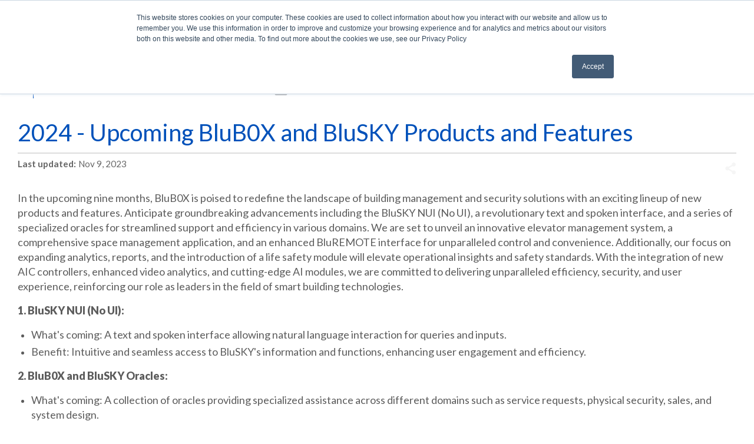

--- FILE ---
content_type: text/html; charset=utf-8
request_url: https://knowledge.blub0x.com/Product_and_Services_Roadmap/2024_-_Upcoming_BluB0X_and_BluSKY_Products_and_Features
body_size: 14940
content:
<!DOCTYPE html>
<html  lang="en">
<head prefix="og: http://ogp.me/ns# article: http://ogp.me/ns/article#">

        <meta name="viewport" content="width=device-width, initial-scale=1"/>
        <meta name="google-site-verification" content="dJLHHK2RchGmRnAFCiG_K56-s8JDuupLH0FVm9qY5gM"/>
        <meta name="generator" content="MindTouch"/>
        <meta name="robots" content="index,follow"/>
        <meta property="og:title" content="2024 - Upcoming BluB0X and BluSKY Products and Features"/>
        <meta property="og:site_name" content="BluINFO"/>
        <meta property="og:type" content="article"/>
        <meta property="og:locale" content="en_US"/>
        <meta property="og:url" content="https://knowledge.blub0x.com/Product_and_Services_Roadmap/2024_-_Upcoming_BluB0X_and_BluSKY_Products_and_Features"/>
        <meta property="og:image" content="https://a.mtstatic.com/@public/production/site_7070/1485262811-logo.png"/>
        <meta property="og:description" content="In the upcoming nine months, BluB0X is poised to redefine the landscape of building management and security solutions with an exciting lineup of new products and features. Anticipate groundbreaking &hellip;"/>
        <meta property="article:published_time" content="2023-11-09T16:58:36Z"/>
        <meta property="article:modified_time" content="2023-11-09T17:03:36Z"/>
        <meta name="twitter:card" content="summary"/>
        <meta name="twitter:title" content="2024 - Upcoming BluB0X and BluSKY Products and Features"/>
        <meta name="twitter:description" content="In the upcoming nine months, BluB0X is poised to redefine the landscape of building management and security solutions with an exciting lineup of new products and features. Anticipate groundbreaking &hellip;"/>
        <meta name="twitter:image" content="https://a.mtstatic.com/@public/production/site_7070/1485262811-logo.png"/>
        <meta name="description" content="In the upcoming nine months, BluB0X is poised to redefine the landscape of building management and security solutions with an exciting lineup of new products and features. Anticipate groundbreaking &hellip;"/>
        <link rel="canonical" href="https://knowledge.blub0x.com/Product_and_Services_Roadmap/2024_-_Upcoming_BluB0X_and_BluSKY_Products_and_Features"/>
        <link rel="search" type="application/opensearchdescription+xml" title="BluINFO Search" href="https://knowledge.blub0x.com/@api/deki/site/opensearch/description"/>
        <link rel="apple-touch-icon" href="https://a.mtstatic.com/@public/production/site_7070/1491410938-apple-touch-icon.png"/>
        <link rel="shortcut icon" href="https://a.mtstatic.com/@public/production/site_7070/1454357635-favicon.ico"/>

        <script type="application/ld+json">{"@context":"http:\/\/schema.org","@type":"WebPage","name":"2024 - Upcoming BluB0X and BluSKY Products and Features","url":"https:\/\/knowledge.blub0x.com\/Product_and_Services_Roadmap\/2024_-_Upcoming_BluB0X_and_BluSKY_Products_and_Features"}</script>
        <script type="application/ld+json">{"@context":"http:\/\/schema.org","@type":"WebPage","name":"2024 - Upcoming BluB0X and BluSKY Products and Features","url":"https:\/\/knowledge.blub0x.com\/Product_and_Services_Roadmap\/2024_-_Upcoming_BluB0X_and_BluSKY_Products_and_Features","relatedLink":["https:\/\/knowledge.blub0x.com\/Releases\/Year\/Software_Updates_2024","https:\/\/knowledge.blub0x.com\/Releases\/Year\/Software_Updates_2024\/June_2024","https:\/\/knowledge.blub0x.com\/Releases\/Year\/Software_Updates_2024\/September_and_October_2024_Summary","https:\/\/knowledge.blub0x.com\/Releases\/Year\/Software_Updates_2024\/October_2024_-_2"]}</script>
        <script type="application/ld+json">{"@context":"http:\/\/schema.org","@type":"BreadcrumbList","itemListElement":[{"@type":"ListItem","position":1,"item":{"@id":"https:\/\/knowledge.blub0x.com\/Product_and_Services_Roadmap","name":"Product and Services Roadmap"}}]}</script>

        <title>2024 - Upcoming BluB0X and BluSKY Products and Features - BluINFO</title>


    <style type="text/css">/*<![CDATA[*/
.flexcontainer {
    display: flex; 
    justify-content: center; 
    align-items: center;
    padding: 5px 10px;
}
.elm-footer-custom img { display: block; margin: auto;}
.footerlinks { display: inline-flex;}
.footerlinks li {list-style: none;}
#botbar {
    margin: 0;
    padding: 15px 10px;
    font-size: small;
    background-color: #49afe2;
    color: #fff;
    }
    
    #botbar a {
      color: #fff;
    }
.social {
  font-size: x-large;
  float: right;
  padding-right: 1em;
}
.social:before {   
 font-size: x-large !important;
 }/*]]>*/</style><style type="text/css">/*<![CDATA[*/
@media screen and (min-width: 480px) {
    #header-nav br{
        display: none;
    }
}/*]]>*/</style><style>/*<![CDATA[*/
@media print{

    .top, header.elm-header, #mt-toc-container, #mt-summary,
     footer.elm-footer, footer.elm-footer, .elm-meta-data, .elm-content-footer,
    #mt-toc-container, .no-print
    {
        display: none;
    }
 html, body {
       width: 216mm;
       margin: auto;
   }
.mt-color-0000ff{
   color: #0051ba !important;
}
    nav.elm-nav {
        display: none;
    }
    .xpandcontent{
          display: block;
    }
    .datasheet {
    font-weight: 400;
    font-size: large;
}

.datasheet h2,
.datasheet h3,
.datasheet h5 {
    margin: .3em 0;
    font-weight: 400;
    line-height: 1.1;
}

.datasheet h2 span {
    font-size: 24pt;
}

.datasheet h3 span {
    font-weight: 400;
    font-size: 20pt;
}

.datasheet span.spec-heading {
    color: #0051ba;
    font-size: 16pt;
}

.datasheet img {
    max-height: 30em;
}

.datasheet ol {
    list-style: square;
    color: #0051ba;
}

.datasheet ul {
    list-style: none;
    /* Remove list bullets */
    padding: 0;
    margin: 0;
}

.datasheet ul li {
    padding-left: 16px;
}

.datasheet hr {
    border: 1px solid #a3a6ab;
}

@media only screen and (max-width: 480px) {
    .datasheet .top {
        display: block;
    }
    .datasheet .bottom {
        display: none;
    }
}

@media only screen and (min-width: 480px) {
    .datasheet .top {
        display: none;
    }
    .datasheet .bottom {
        display: block;
    }
}
/*  SECTIONS  */

.section {
    clear: both;
    padding: 0px;
    margin: 0px;
}


/*  COLUMN SETUP  */

.col {
    display: block;
    float: left;
    margin: 1% 0 1% 1.6%;
}

.col:first-child {
    margin-left: 0;
}


/*  GROUPING  */

.group:before,
.group:after {
    content: "";
    display: table;
}

.group:after {
    clear: both;
}

.group {
    zoom: 1;
    /* For IE 6/7 */
}


/*  GRID OF TWELVE  */

.span_12_of_12 {
    width: 100%;
}

.span_11_of_12 {
    width: 91.53%;
}

.span_10_of_12 {
    width: 83.06%;
}

.span_9_of_12 {
    width: 74.6%;
}

.span_8_of_12 {
    width: 66.13%;
}

.span_7_of_12 {
    width: 57.66%;
}

.span_6_of_12 {
    width: 49.2%;
}

.span_5_of_12 {
    width: 40.73%;
}

.span_4_of_12 {
    width: 32.26%;
}

.span_3_of_12 {
    width: 23.8%;
}

.span_2_of_12 {
    width: 15.33%;
}

.span_1_of_12 {
    width: 6.866%;
}

.span_1_of_10 {
    width: 10%;
}

.span_2_of_10 {
    width: 18.5%;
}

.span_3_of_10 {
    width: 30%;
}

.span_4_of_10 {
    width: 40%;
}

.span_5_of_10 {
    width: 50%;
}

.span_6_of_10 {
    width: 60%;
}

.span_7_of_10 {
    width: 70%;
}

.span_8_of_10 {
    width: 80%;
}

.span_9_of_10 {
    width: 90%;
}

.span_10_of_10 {
    width: 100%;
}


/*  GO FULL WIDTH BELOW 480 PIXELS */

@media only screen and (max-width: 480px) {
    .col {
        margin: 1% 0 1% 0%;
    }
    .span_1_of_12,
    .span_2_of_12,
    .span_3_of_12,
    .span_4_of_12,
    .span_5_of_12,
    .span_6_of_12,
    .span_7_of_12,
    .span_8_of_12,
    .span_9_of_12,
    .span_10_of_12,
    .span_11_of_12,
    .span_12_of_12,
    .span_10_of_10,
    .span_9_of_10,
    .span_8_of_10,
    .span_7_of_10,
    .span_6_of_10,
    .span_5_of_10,
    .span_4_of_10,
    .span_3_of_10,
    .span_2_of_10,
    .span_1_of_10,
    .span_1_of_8,
    .span_2_of_8,
    .span_3_of_8,
    .span_4_of_8,
    .span_5_of_8,
    .span_6_of_8,
    .span_7_of_8,
    .span_8_of_8 {
        width: 100%;
    }
    .col-center {
        display: block;
    }
    .right-col-top {
        float: right;
    }
    .sm-hidden {
        display: none;
    }
}
.mt-color-0000cd{
    color: #0051ba !important;
}

img{
    max-height: 800px;
}
#ae-spec ol {
    counter-reset: list;
    counter-reset: list2;
    counter-reset: list3;
    margin-left: 0;
    margin-top: .6em;
    padding: 0;
    /*list-style: decimal !important; */
    list-style: none !important;
    
}
#ae-spec ol li {
    margin-left: .5em;
}
/*
#ae-spec ol li:before { 
    content: counters(item, ".") ""; 
    counter-increment: item;
    } */
#ae-spec ol ol{
    margin-left: 3.8em;
    list-style: upper-alpha !important;

}
#ae-spec ol ol li{
    padding-left: 1em;

}
#ae-spec ol ol > li:before {
    content: none;
    }
#ae-spec ol ol ol{
    margin-left: .6em;
    list-style: decimal !important;
}
#ae-spec ol ol ol > li:before {
    content: none;
    }
#ae-spec ol ol ol ol{

    list-style: lower-alpha !important;
}
#ae-spec ol ol ol ol > li:before {
    content: none;
    }
#ae-spec ol ol ol ol ol{
  counter-reset: list;
  list-style: none !important;
  margin-left: 0.8em;
  padding: 0;
}

#ae-spec ol ol ol ol ol > li:before{
  content: counter(list, decimal) " )";
  counter-increment: list;
  text-align: right;
  margin-right: -1em;
  position: relative;
  left: -2.3em;
}
#ae-spec ol ol ol ol ol:nth-child(1n+10) > li:before{
  left: -1.3em;
}
#ae-spec ol ol ol ol ol ol{
  counter-reset: list2;
  list-style: none !important;
  margin-left: 1.5em;
  padding: 0;
}
#ae-spec ol ol ol ol ol ol> li:before{
  content: counter(list2, lower-alpha) " )";
  counter-increment: list2;
  text-align: right;
  position: relative;
  left: -2.8em;
}
#ae-spec ol ol ol ol ol ol> li:nth-child(1n+10):before{
  left: -1.8em;
}
#ae-spec li{
    margin: .25em .75em;
}
#ae-spec  .xpandcrtl {
    font-size: 180%;
color: #0051ba;
}

#ae-spec  .xpandcrtl:before {
    content: "";
}
#ae-spec .no-show {
   display: block;
}
#mt-page-health-container {
   display: none;
}
.mt-section {
    margin-top: .7em;
}
}
/*]]>*/</style>

        <link media="screen" type="text/css" rel="stylesheet" href="https://a.mtstatic.com/@cache/layout/anonymous.css?_=d5980aa8611ae94f7f73b5440bc5cfc7_a25vd2xlZGdlLmJsdWIweC5jb20=:site_7070" id="mt-screen-css" />

    
        <link media="print" type="text/css" rel="stylesheet" href="https://a.mtstatic.com/@cache/layout/print.css?_=3946e97a5af7388ac6408d872fca414b:site_7070" id="mt-print-css" />


    <script type="application/json" nonce="7b1ce8c89ce7bebfafec0b700616f48fe1b0bc3831279338af55f44a69cd01b2" id="mt-localizations-draft">
{"Draft.JS.alert.cancel.button":"OK","Draft.JS.alert.cancel.message":"You can not cancel a draft when the live page is unpublished.","Draft.JS.alert.cancel.title":"This draft cannot be canceled","Draft.JS.alert.publish.button":"OK","Draft.JS.alert.publish.message":"You can not publish a draft of a page with an unpublished parent","Draft.JS.alert.publish.title":"This draft cannot be published","Draft.JS.alert.unpublish.button":"OK","Draft.JS.alert.unpublish.message":"You can not unpublish a page when published subpages are present.","Draft.JS.alert.unpublish.title":"This page cannot be unpublished","Draft.JS.success.cancel":"The draft was successfully deleted.","Draft.JS.success.schedule.publish":"Publication schedule successfully created.","Draft.JS.success.publish":"The draft was successfully published.","Draft.JS.success.unpublish":"The page was successfully unpublished.","Draft.JS.success.unpublish.inherits-schedule\n        Draft.JS.success.unpublish.scheduled-to-publish":"[MISSING: draft.js.success.unpublish.inherits-schedule\n        draft.js.success.unpublish.scheduled-to-publish]","Draft.JS.success.update.schedule.publish":"Publication schedule successfully updated.","Draft.JS.success.update.schedule.unpublish":"[MISSING: draft.js.success.update.schedule.unpublish]","Draft.JS.success.delete.schedule\n        Draft.JS.success.delete.schedule.with.subpages\n        Draft.error.cancel":"[MISSING: draft.js.success.delete.schedule\n        draft.js.success.delete.schedule.with.subpages\n        draft.error.cancel]","Draft.error.publish":"There was an error publishing the draft.","Draft.error.unpublish":"There was an error unpublishing the page.","Draft.message.at":"at","Dialog.ConfirmSave.StrictIdf.title":"Oops!","Dialog.ConfirmSave.StrictIdf.error.missing-template-reference":"This article type requires a template reference widget. Not having one may negatively impact your site and SEO. Please contact CXone Expert support.","Dialog.ConfirmSave.StrictIdf.label.continue":"Proceed anyway","Dialog.ConfirmSave.StrictIdf.label.cancel":"Cancel","Dialog.ConfirmSave.StrictIdf.label.missing-template-reference-help-link":"Learn more about required references","Dialog.ConfirmSave.StrictIdf.error.invalid-idf":"This type of article should not exist at the requested location in the site hierarchy. Proceeding with the requested move may negatively impact site navigation and SEO.","Dialog.ConfirmSave.StrictIdf.label.invalid-idf-help-link":"Learn more about IDF structure","Dialog.EditDraft.page-title":"Create draft","Dialog.Scheduler.Common.label.am":"{0} AM","Dialog.Scheduler.Common.label.pm":"{0} PM","Dialog.Scheduler.Publish.alert-create-draft":"Create","Dialog.Scheduler.Publish.alert-existing-publication-scheduled":"This location has an existing publication schedule applied.  The new page will inherit this new schedule.","Dialog.Scheduler.Publish.alert-modify-message":"This draft is scheduled to be published {0} at {1}. A schedule cannot be modified or deleted less than 15 minutes from its start time.","Dialog.Scheduler.Publish.alert-modify-title":"This schedule cannot be modified","Dialog.Scheduler.Publish.button-close":"Close","Dialog.Scheduler.Publish.button-save":"Save publish schedule","Dialog.Scheduler.Publish.button-go-to-parent":"Go to parent","Dialog.Scheduler.Publish.do-not-have-permission-message":"This page will be published {0} with another page scheduled by {1}. You do not have permission to view this page. Please see {1} to resolve scheduling conflicts.","Dialog.Scheduler.Publish.go-to-parent-message":"This draft will be published {0}, scheduled by {1}. A schedule can only be modified where it was created.","Dialog.Scheduler.Publish.label.f1-link":"Learn about scheduled publishing","Dialog.Scheduler.Publish.page-title":"Publish","Dialog.Scheduler.Unpublish.button-save":"Save unpublish schedule","Dialog.Scheduler.Unpublish.alert-modify-message":"This page is scheduled to be unpublished {0} at {1}. A schedule cannot be modified or deleted less than 15 minutes from its start time.","Dialog.Scheduler.Unpublish.do-not-have-permission-message":"This page will be unpublished {0} with another page scheduled by {1}. You do not have permission to view this page. Please see {1} to resolve scheduling conflicts.","Dialog.Scheduler.Unpublish.go-to-parent-message":"This page will be unpublished {0}, scheduled by {1}. A schedule can only be modified where it was created.","Dialog.Scheduler.Unpublish.page-title":"Unpublish","Page.Dashboard.page-title":"Dashboard"}    </script>    <script type="application/json" nonce="7b1ce8c89ce7bebfafec0b700616f48fe1b0bc3831279338af55f44a69cd01b2" id="mt-localizations-editor">
{"Article.Attach.file.upload.toobig":"The file \"{1}\" is too large.  The maximum allowed file size is {0}.","Article.Attach.file.upload.notAllowed":"The selected file can not be uploaded because you do not have permission to upload files of that type.","Article.Attach.file.upload.fileExtension":"You picked a file with an unsupported extension.  Please try again with a valid file.","Article.Common.page-is-restricted-login":"You do not have permission to view this page - please try signing in.","Article.Common.page-save-conflict":"You may have overwritten a concurrent editor's changes. Use this page's <a title=\"Revision History\" target=\"_blank\" href=\"{0}\" >Revision History<\/a> to review.","Article.Error.page-couldnt-be-loaded":"The requested page's contents could not be loaded.","Article.Error.page-save-conflict":"A page already exists at {0}. Navigate to the existing page and edit the page if you wish to modify its contents.","Article.Error.page-save-forbidden":"Your session has expired or you do not have permission to edit this page.","Article.Error.page-title-required":"A page title is required.","Article.edit.summary":"Edit summary","Article.edit.summary-reason":"Why are you making this edit?","Article.edit.enter-reason":"Enter reason (viewable in Site History Report)","Component.YoutubeSearch.error.key-invalid":"Your YouTube API Key was improperly configured. Please review the article at the","Component.YoutubeSearch.error.key-missing":"Your CXone Expert deployment needs to update your YouTube API Key. Details on how to update can be found at the","Component.YoutubeSearch.error.search-failed":"Search failed","Component.YoutubeSearch.info.not-found":"No videos found","Component.YoutubeSearch.label.video-url":"Video URL","Component.YoutubeSearch.placeholder.query":"Video URL or YouTube search query","Dialog.ConfirmCancel.button.continue-editing":"Continue editing","Dialog.ConfirmCancel.button.discard-changes":"Discard changes","Dialog.ConfirmCancel.message.changes-not-saved":"Your changes have not been saved to MindTouch.","Dialog.ConfirmCancel.title":"Discard changes?","Dialog.ConfirmDeleteRedirects.label.delete-redirects-help-link":"Learn more about deleting redirects","Dialog.ConfirmSave.error.redirect":"A redirect exists at this location and will be deleted if you continue. This may negatively impact your site and SEO. Please contact CXone Expert support.","Dialog.ConfirmSave.label.cancel":"Cancel","Dialog.ConfirmSave.label.continue":"Continue","Dialog.ConfirmSave.title":"Delete redirect?","Dialog.ConfirmSave.StrictIdf.error.invalid-idf":"This type of article should not exist at the requested location in the site hierarchy. Proceeding with the requested move may negatively impact site navigation and SEO.","Dialog.ConfirmSave.StrictIdf.error.missing-template-reference-insert":"You've removed the template reference, which is required for this page. Click Insert to reinsert the template reference.","Dialog.ConfirmSave.StrictIdf.label.cancel":"Cancel","Dialog.ConfirmSave.StrictIdf.label.continue":"Proceed anyway","Dialog.ConfirmSave.StrictIdf.label.insert":"Insert","Dialog.ConfirmSave.StrictIdf.label.missing-template-reference-help-link":"Learn more about required references","Dialog.ConfirmSave.StrictIdf.label.invalid-idf-help-link":"Learn more about IDF structure","Dialog.ConfirmSave.StrictIdf.title":"Oops!","Dialog.JS.wikibits-edit-section":"Edit section","Dialog.SaveRequired.button.cancel":"Cancel","Dialog.SaveRequired.button.save":"Save and continue","Dialog.SaveRequired.label.change-title-start":"This page needs a different title than","Dialog.SaveRequired.label.change-title-end":"Please make the correction and try again.","Dialog.SaveRequired.label.new-page-alert":"This operation can not be performed on a page that has not yet been created. In order to do that, we need to quickly save what you have.","Dialog.SaveRequired.title":"Save required","Draft.error.save-unpublished":"You cannot save an unpublished draft at {0}. A published page already exists at that location.","GUI.Editor.alert-changes-made-without-saving":"You have made changes to the content without saving your changes. Are you sure you want to exit this page?","GUI.Editor.error.copy-hint":"To avoid losing your work, copy the page contents to a new file and retry saving again.","GUI.Editor.error.server-error":"A server error has occurred.","GUI.Editor.error.unable-to-save":"We are unable to save this page","Redist.CKE.mt-save.save-to-file-link":"Save the page content to a file","Redist.CKE.mt-autosave.contents-autosaved":"The page contents were autosaved to the browser's local storage {0}","System.API.Error.invalid-redirect":"Cannot create a redirect on a page with sub-pages.","System.API.Error.invalid-redirect-target":"The redirect does not point at a valid page."}    </script>    <script type="application/json" nonce="7b1ce8c89ce7bebfafec0b700616f48fe1b0bc3831279338af55f44a69cd01b2" id="mt-localizations-file-uploader">
{"Dialog.Attach.allowed-types":"Allowed file types:","Dialog.Attach.button.upload":"Upload","Dialog.Attach.choose-files-dad":"Choose files to upload or drag and drop files into this window.","Dialog.Attach.max-size":"Maximum upload file size: {0}"}    </script>    <script type="application/json" nonce="7b1ce8c89ce7bebfafec0b700616f48fe1b0bc3831279338af55f44a69cd01b2" id="mt-localizations-grid-widget">
{"Article.Common.page-is-restricted-login":"You do not have permission to view this page - please try signing in.","MindTouch.Help.Page.search-unavailable":"Sorry, search is currently unavailable.","MindTouch.Reports.data.empty-grid-text":"No Data Available.","Page.StructuredTags.error-update":"An unknown error occurred."}    </script>    <script type="application/json" nonce="7b1ce8c89ce7bebfafec0b700616f48fe1b0bc3831279338af55f44a69cd01b2" id="mt-localizations-tree-widget">
{"Skin.Common.home":"Home","Dialog.Common.error.path-not-found":"The requested page or section could not be loaded. Please update the link.","Dialog.JS.loading":"Loading...","Dialog.JS.loading.copy":"Copying page(s)...","Dialog.JS.loading.insertImage":"Inserting image...","Dialog.JS.loading.move":"Moving page(s)...","Dialog.JS.loading.moveFile":"Moving file...","Dialog.JS.loading.search":"Searching...","MindTouch.Help.Page.in":"in","MindTouch.Help.Page.no-search-results":"Sorry, we can't find what you are looking for.","MindTouch.Help.Page.no-search-try":"Try searching for something else, selecting a category, or try creating a ticket.","MindTouch.Help.Page.retrysearch":"Click here to search the whole site.","MindTouch.Help.Page.search-error-try":"Please try again later.","MindTouch.Help.Page.search-unavailable":"Sorry, search is currently unavailable."}    </script>    <script type="application/json" nonce="7b1ce8c89ce7bebfafec0b700616f48fe1b0bc3831279338af55f44a69cd01b2" id="mt-localizations-dialog">
{"Dialog.Common.button.cancel":"Cancel","Dialog.Common.button.ok":"OK","Dialog.Common.label.home":"Home"}    </script>
    <script type="text/javascript" data-mindtouch-module="true" nonce="7b1ce8c89ce7bebfafec0b700616f48fe1b0bc3831279338af55f44a69cd01b2" src="https://a.mtstatic.com/deki/javascript/out/globals.jqueryv2.2.4.js?_=600c2cda754af48148a23f908be5c57499cdbdfd:site_7070"></script><script type="application/json" id="mt-global-settings" nonce="7b1ce8c89ce7bebfafec0b700616f48fe1b0bc3831279338af55f44a69cd01b2">{"articleType":"document","attachFileMax":1000,"baseHref":"https:\/\/knowledge.blub0x.com","cacheFingerprint":"600c2cda754af48148a23f908be5c57499cdbdfd:site_7070","canFileBeAttached":false,"cdnHostname":"a.mtstatic.com","clientSideWarnings":false,"dntEditorConfig":false,"draftEditable":false,"followRedirects":1,"idfHideTemplateTags":false,"idfVersion":"IDF3","isArticleReviewCommunityMembersEnabled":false,"isDraftAllowed":false,"isDraftManagerReportDownloadEnabled":false,"isDraftRequest":false,"isFindAndReplaceUndoEnabled":false,"isGenerativeSearchEnabled":false,"isGenerativeSearchDisclaimerEnabled":true,"isGenerativeSearchStreamResponseToggleEnabled":false,"isGenerativeSearchSearchIconEnabled":false,"isContentAdequacyEnabled":false,"isGenerativeSearchOnDemandEvaluationEnabled":false,"isFileDescriptionCaptionableByLlmEnabled":false,"isGoogleAnalyticsEnabled":true,"isGuideTabMultipleClassificationsEnabled":false,"isHawthornThemeEnabled":false,"isIframeSandboxEnabled":false,"isImportExportEnhancementsEnabled":false,"isImportExportMediaEnabled":false,"isExternalImportEnabled":false,"isInteractionAnalyticsDebugEnabled":false,"isDevelopmentModeEnabled":false,"isInteractionAnalyticsEnabled":true,"isKcsEnabledOnPage":false,"isMediaManagerEnabled":false,"isPinnedPagesEnabled":true,"isPinnedPagesEnhancementsEnabled":true,"isReportDownloadEnabled":false,"isSchedulePublishEnabled":true,"isSearchAsYouTypeEnabled":false,"isTinymceAiAssistantEnabled":false,"isSearchInsightsDownloadEnabled":true,"isSentimentAnalysisEnabled":true,"isShowMoreChildrenNodesEnabled":false,"isShowTerminalNodesEnabled":false,"isSkinResponsive":true,"isSmoothScrollEnabled":true,"isTinyMceEnabled":false,"isTreeArticleIconsEnabled":false,"isXhrF1WebWidgetEnabled":true,"isXhrIEMode":false,"kcsEnabled":false,"kcsV2Enabled":false,"kcsV2GuidePrivacySetting":"Semi-Public","learningPathsEnabled":true,"maxFileSize":268435456,"moduleMode":"global","pageEditable":false,"pageId":8466,"pageIsRedirect":false,"pageLanguageCode":"en-US","pageName":"2024 - Upcoming BluB0X and BluSKY Products and Features","pageNamespace":"","pageOrderLimit":1000,"pagePermissions":["LOGIN","BROWSE","READ","SUBSCRIBE"],"pageRevision":"2","pageSectionEditable":false,"pageTitle":"Product and Services Roadmap\/2024 - Upcoming BluB0X and BluSKY Products and Features","pageViewId":"5950294b-cfb1-4803-8d76-658ce0905e00","siteId":"site_7070","pathCommon":"\/@style\/common","pathSkin":"\/@style\/elm","relatedArticlesDetailed":true,"removeBlankTemplate":false,"removeDeleteCheckbox":true,"cidWarningOnDelete":true,"scriptParser":2,"sessionId":"NTRhMGQ2MGEtZDgwZS00NzdkLWE5MzQtZDYxYmZkZmZiZjQyfDIwMjYtMDEtMjNUMTI6NDg6NTg=","showAllTemplates":true,"siteAuthoringPageThumbnailManagementEnabled":true,"skinStyle":"columbia.elm","spaceballs2Enabled":false,"strictIdfEnabled":false,"uiLanguage":"en-us","userId":2,"isPageRedirectPermanent":false,"userIsAdmin":false,"userIsAnonymous":true,"userIsSeated":false,"userName":"Anonymous User","userPermissions":["LOGIN","BROWSE","READ","SUBSCRIBE"],"userSystemName":"Anonymous","userTimezone":"-04:00","webFontConfig":{"google":{"families":null}},"apiToken":"xhr_2_1769172539_e28ac860a7aa9fb295b2907ad2d695ffb38b992f7fb959ca3944645abc8cb03a","displayGenerativeSearchDisclaimer":true}</script><script type="text/javascript" data-mindtouch-module="true" nonce="7b1ce8c89ce7bebfafec0b700616f48fe1b0bc3831279338af55f44a69cd01b2" src="https://a.mtstatic.com/deki/javascript/out/deki.legacy.js?_=600c2cda754af48148a23f908be5c57499cdbdfd:site_7070"></script><script type="text/javascript" data-mindtouch-module="true" nonce="7b1ce8c89ce7bebfafec0b700616f48fe1b0bc3831279338af55f44a69cd01b2" src="https://a.mtstatic.com/deki/javascript/out/community.js?_=600c2cda754af48148a23f908be5c57499cdbdfd:site_7070"></script><script type="text/javascript" data-mindtouch-module="true" nonce="7b1ce8c89ce7bebfafec0b700616f48fe1b0bc3831279338af55f44a69cd01b2" src="https://a.mtstatic.com/deki/javascript/out/standalone/skin_elm.js?_=600c2cda754af48148a23f908be5c57499cdbdfd:site_7070"></script><script type="text/javascript" data-mindtouch-module="true" nonce="7b1ce8c89ce7bebfafec0b700616f48fe1b0bc3831279338af55f44a69cd01b2" src="https://a.mtstatic.com/deki/javascript/out/standalone/pageBootstrap.js?_=600c2cda754af48148a23f908be5c57499cdbdfd:site_7070"></script>

    
        <link href="https://fonts.googleapis.com/css?family=Lato:900,400,400italic,700italic,700,300italic,300" rel="stylesheet" type="text/css">
<link href="https://bluinfocdn.blob.core.windows.net/fonts/bluInfoFont/icon.css" rel="stylesheet" type="text/css">

<!-- Per Mindtouch Commenting out the following Script until they address the underlying issue.
<script>
Deki.Fonts.setConfig({
    custom: {
        families: ['FontAwesome'],
        urls: ['https://netdna.bootstrapcdn.com/font-awesome/4.5.0/css/font-awesome.min.css'],
        testStrings: {
            'FontAwesome': '\uf083\uf015'
        }
    }
});
-->




<script src="https://www.youtube.com/iframe_api"></script>
<!-- Google Tag Manager -->
<script>/*<![CDATA[*/(function(w,d,s,l,i){w[l]=w[l]||[];w[l].push({'gtm.start':new Date().getTime(),event:'gtm.js'});var f=d.getElementsByTagName(s)[0],j=d.createElement(s),dl=l!='dataLayer'?'&l='+l:'';j.async=true;j.src='https://www.googletagmanager.com/gtm.js?id='+i+dl;f.parentNode.insertBefore(j,f);})(window,document,'script','dataLayer','GTM-KRNTC7FM');/*]]>*/</script>
<!-- End Google Tag Manager -->
<!-- Google Tag Manager (noscript) --><noscript><iframe src="https://www.googletagmanager.com/ns.html?id=GTM-KRNTC7FM" height="0" width="0" style="display:none;visibility:hidden"></iframe></noscript><!-- End Google Tag Manager (noscript) -->
    
<script type="text/javascript" nonce="7b1ce8c89ce7bebfafec0b700616f48fe1b0bc3831279338af55f44a69cd01b2">(function(i,s,o,g,r,a,m){i['GoogleAnalyticsObject']=r;i[r]=i[r]||function(){(i[r].q=i[r].q||[]).push(arguments)},i[r].l=1*new Date();a=s.createElement(o),m=s.getElementsByTagName(o)[0];a.async=1;a.src=g;m.parentNode.insertBefore(a,m)})(window,document,'script','//www.google-analytics.com/analytics.js','ga');ga('create','UA-65721316-5','auto',{name:'mtTracker',allowLinker:true});ga('mtTracker.require','linker');ga('mtTracker.set', 'anonymizeIp', true);ga('mtTracker.send','pageview');document.addEventListener('mindtouch-web-widget:f1:loaded',function(e){var t=e.data||{},d=t.widget;d&&''!==t.embedId&&document.addEventListener('mindtouch-web-widget:f1:clicked',function(e){var t=(e.data||{}).href;if(t){var n=document.createElement('a');n.setAttribute('href',t),'expert-help.nice.com'===n.hostname&&(e.preventDefault(),ga('linker:decorate',n),d.open(n.href))}})});</script>
</head>
<body class="elm-user-anonymous columbia-page-main columbia-article-document columbia-browser-chrome columbia-platform-macintosh columbia-breadcrumb-home-productandservicesroadmap-2024-upcomingblub0xandbluskyproductsandfeatures columbia-live no-touch columbia-lang-en-us columbia-skin-elm">
<a class="elm-skip-link" href="#elm-main-content" title="Press enter to skip to the main content">Skip to main content</a><main class="elm-skin-container" data-ga-category="Anonymous | page">
    <header class="elm-header">
        <div class="elm-header-custom"><div id="header-nav">| <a title="http://www.blub0x.com/" href="http://www.blub0x.com/" target="_blank" rel="external noopener nofollow" class="external">BluB&Oslash;X</a>&nbsp;| <a title="https://blusky.blub0x.com" href="https://blusky.blub0x.com" target="_blank" rel="external noopener nofollow" class="link-https">BluSKY</a>| <a target="_blank" title="https://mailchi.mp/7c24af009ba8/contactus" href="https://mailchi.mp/7c24af009ba8/contactus" rel="external noopener nofollow" class="link-https">Contact</a> | <a title="Product Releases" href="https://knowledge.blub0x.com/Releases" rel="internal">Latest Update</a></div>

<script type="text/javascript">/*<![CDATA[*/
window.F1 = 1;/*]]>*/</script>


</div>
        <div class="elm-nav mt-translate-module" hidden="true">
            <div class="elm-nav-container mt-translate-container"></div>
        </div>
        <div class="elm-header-logo-container">
            <a href="https://knowledge.blub0x.com" title="BluINFO" aria-label='Link to home'><img src="https://a.mtstatic.com/@public/production/site_7070/1485262810-logo.svg" alt="BluINFO" /></a>
        </div>
        
        <nav class="elm-header-user-nav elm-nav" role="navigation">
            <div class="elm-nav-container">
                <ol>
                    <li class="elm-global-search" data-ga-action="Header search"><a class="mt-icon-site-search mt-toggle-form" href="#" title="Search site">Search site</a>
<div class="mt-quick-search-container mt-toggle-form-container">
    <form action="/Special:Search">
        <input name="qid" id="mt-qid-skin" type="hidden" value="" />
        <input name="fpid" id="mt-search-filter-id" type="hidden" value="230" />
        <input name="fpth" id="mt-search-filter-path" type="hidden" />
        <input name="path" id="mt-search-path" type="hidden" value="" />

        <label class="mt-label" for="mt-site-search-input">
            Search
        </label>
        <input class="mt-text mt-search search-field" name="q" id="mt-site-search-input" placeholder="How can we help you?" type="search" />
        <button class="mt-button ui-button-icon mt-icon-site-search-button search-button" type="submit">
            Search
        </button>
    </form>
</div>
<div class="elm-search-back"><a class="mt-icon-browser-back" data-ga-label="Browse back" href="#" id="mt-browser-back" title="Go back to previous article">Go back to previous article</a></div>
</li>
                    <li class="elm-user-menu"><ol class="mt-user-menu">

    <li class="mt-user-quick-login">
        <div class="mt-quick-login-container mt-toggle-form-container">
            <form action="https://knowledge.blub0x.com/Special:UserLogin?returntotitle=Product_and_Services_Roadmap%2F2024_-_Upcoming_BluB0X_and_BluSKY_Products_and_Features" class="mt-form" method="POST" id="quick-login">
                <div class="mt-field">
                    <input autocomplete="off" class="reset mt-text" id="username" name="username" placeholder="Username" type="text" />
                    <label class="title login-form-label mt-label" for="username">Username</label>
                </div>
                <div class="mt-field">
                    <input autocomplete="off" class="mt-text" id="password" name="password" placeholder="Password" type="password" />
                    <label class="title login-form-label mt-label" for="password">Password</label>
                </div>
                <div class="mt-field mt-submit">
                    <button class="ui-button ui-button-primary" type="submit">Sign in</button>
                </div>
            </form>
        </div>
    </li>

    <li class="mt-user-menu-user">
        <a class="mt-icon-quick-sign-in mt-dropdown-link mt-toggle-right"
           href="#"
           title="Sign in">Sign in</a>

        <ul class="mt-user-menu-container mt-dropdown">

            <li class="mt-login-sign-in">
                <a class="mt-icon-quick-sign-in" href="https://knowledge.blub0x.com/Special:UserLogin?returntotitle=Product_and_Services_Roadmap%2F2024_-_Upcoming_BluB0X_and_BluSKY_Products_and_Features" title="Sign in">
                    Sign in
                </a>
            </li>

                <li class="mt-login-register">
                    <a class="mt-icon-login-register" href="https://knowledge.blub0x.com/Special:UserRegistration" title="Create a new account">
                        Registration
                    </a>
                </li>
            <li class="mt-login-forgot-password">
                <a class="mt-icon-login-forgot-password" href="https://knowledge.blub0x.com/Special:UserPassword" title="Retrieve lost password">
                    Forgot password
                </a>
            </li>
        </ul>
    </li>
</ol>
</li>
                </ol>
            </div>
        </nav>
        <nav class="elm-header-global-nav elm-nav" data-ga-action="Elm Navigation">
            <div class="elm-nav-container">
                <button class="elm-hierarchy-trigger mt-hierarchy-trigger ui-button-icon mt-icon-hierarchy-trigger-closed" title="Expand/collapse global hierarchy" data-ga-label="Hierarchy Toggle - Tree View">
                    Expand/collapse global hierarchy
                </button>
                <ol class="mt-breadcrumbs" data-ga-action="Breadcrumbs">
                        <li>
                            <a href="https://knowledge.blub0x.com/" data-ga-label="Breadcrumb guide">
                                <span class="mt-icon-article-guide mt-icon-article-home"></span>
                                    Home
                            </a>
                        </li>
                        <li>
                            <a href="https://knowledge.blub0x.com/Product_and_Services_Roadmap" data-ga-label="Breadcrumb category">
                                <span class="mt-icon-article-category"></span>
                                    Product and Services Roadmap
                            </a>
                        </li>
                        <li class="mt-breadcrumbs-current-page">
                            <span class="mt-icon-article-document"></span>
                            2024 - Upcoming BluB0X and BluSKY Products and Features
                        </li>
                </ol>
                <button class="mt-icon-hierarchy-mobile-view-trigger ui-button-icon mt-icon-hierarchy-mobile-trigger-closed" title="Expand/collapse global location" data-ga-label="Hierarchy Toggle - Breadcrumb Expand/Collapse">
                    Expand/collapse global location
                </button>
            </div>
        </nav>
        <nav class="elm-nav elm-header-hierarchy">
            <div class="elm-nav-container">
                <div class="elm-hierarchy mt-hierarchy"></div>
            </div>
        </nav>    </header>
    <article class="elm-content-container" id="elm-main-content" tabindex="-1">
        <header>
            <div id="flash-messages"><div class="dekiFlash"></div></div>
            
                
<h1 id="title" data-title-editor-available="false">
        2024 - Upcoming BluB0X and BluSKY Products and Features
</h1>

                

                
                    <ol class="elm-meta-data elm-meta-top" data-ga-action="Page actions">
                        <li class="elm-last-modified"><dl class="mt-last-updated-container">
    <dt class="mt-last-updated-label">Last updated</dt>
    <dd>
        <span class="mt-last-updated" data-timestamp="2023-11-09T17:03:05Z"></span>
    </dd>
</dl>
</li>
                        <li class="elm-pdf-export"><a data-ga-label="PDF" href="https://knowledge.blub0x.com/@api/deki/pages/8466/pdf/2024%2b-%2bUpcoming%2bBluB0X%2band%2bBluSKY%2bProducts%2band%2bFeatures.pdf?stylesheet=default" rel="nofollow" target="_blank" title="Export page as a PDF">
    <span class="mt-icon-article-pdf"></span>Save as PDF
</a></li>
                        <li class="elm-social-share">    <div class="mt-social-share">
        <a class="mt-icon-social-share mt-dropdown-link" data-ga-label="Share toggle" href="#" title="Share this page"> Share </a>
        <ol class="mt-social-share-list mt-dropdown">
                <li id="mt-share-facebook">
                    <a class="mt-icon-facebook-share" data-ga-label="Share Facebook" href="https://www.facebook.com/sharer/sharer.php?u=https%3A%2F%2Fknowledge.blub0x.com%2FProduct_and_Services_Roadmap%2F2024_-_Upcoming_BluB0X_and_BluSKY_Products_and_Features" title="Share this page with Facebook" onclick="javascript:window.open(this.href, '', 'menubar=no,toolbar=no,resizable=yes,scrollbars=yes,height=600,width=600');return false;"> Share </a>
                </li>
                <li id="mt-share-twitter">
                    <a class="mt-icon-twitter-share" data-ga-label="Share Twitter" href="https://twitter.com/intent/tweet?url=https%3A%2F%2Fknowledge.blub0x.com%2FProduct_and_Services_Roadmap%2F2024_-_Upcoming_BluB0X_and_BluSKY_Products_and_Features&amp;text=2024+-+Upcoming+BluB0X+and+BluSKY+Products+and+Features" title="Tweet this page"> Tweet </a>
                </li>
                <li id="mt-share-linkedin">
                    <a class="mt-icon-linkedin-share" data-ga-label="Share LinkedIn" href="https://www.linkedin.com/shareArticle?url=https%3A%2F%2Fknowledge.blub0x.com%2FProduct_and_Services_Roadmap%2F2024_-_Upcoming_BluB0X_and_BluSKY_Products_and_Features&amp;title=2024+-+Upcoming+BluB0X+and+BluSKY+Products+and+Features&amp;summary=In+the+upcoming+nine+months%2C+BluB0X+is+poised+to+redefine+the+landscape+of+building+management+and+security+solutions+with+an+exciting+lineup+of+new+products+and+features.+Anticipate+groundbreaking+advancements+including+the+BluSKY+NUI+%28No+UI%29%2C+a+revolutionary+text+and+spoken+interface%2C+and+a+series+of+specialized+oracles+for+streamlined+support+and+efficiency+in+various+domains.+We+are+set+to+unveil+an+innovative+elevator+management+system%2C+a+comprehensive+space+management+application%2C+and+an+e" title="Share this page with LinkedIn" onclick="javascript:window.open(this.href, '', 'menubar=no,toolbar=no,resizable=yes,scrollbars=yes,height=600,width=600');return false;"> Share </a>
                </li>
        </ol>
    </div>
        <script id="twitter-wjs" async="async" defer="defer" src="https://platform.twitter.com/widgets.js"></script>
</li>
                    </ol>
                
            
        </header>
                <header class="mt-content-header"></header>
                <aside class="mt-content-side"></aside>
            <aside id="mt-toc-container" data-title="Table of contents" data-collapsed="true">
                <nav class="mt-toc-content mt-collapsible-section">
                    <em>No headers</em>
                </nav>
            </aside>
            <section class="mt-content-container">
                <p><span class="mt-font-size-18">In the upcoming nine months, BluB0X is poised to redefine the landscape of building management and security solutions with an exciting lineup of new products and features. Anticipate groundbreaking advancements including the BluSKY NUI (No UI), a revolutionary text and spoken interface, and a series of specialized oracles for streamlined support and efficiency in various domains. We are set to unveil an innovative elevator management system, a comprehensive space management application, and an enhanced BluREMOTE interface for unparalleled control and convenience. Additionally, our focus on expanding analytics, reports, and the introduction of a life safety module will elevate operational insights and safety standards. With the integration of new AIC controllers, enhanced video analytics, and cutting-edge AI modules, we are committed to delivering unparalleled efficiency, security, and user experience, reinforcing our role as leaders in the field of smart building technologies.</span></p>

<p><strong><span class="mt-font-size-18">1. BluSKY NUI (No UI):</span></strong></p>

<ul>
    <li><span class="mt-font-size-18">What's coming: A text and spoken interface allowing natural language interaction for queries and inputs.</span></li>
    <li><span class="mt-font-size-18">Benefit: Intuitive and seamless access to BluSKY's information and functions, enhancing user engagement and efficiency.</span></li>
</ul>

<p><strong><span class="mt-font-size-18">2. BluB0X and BluSKY Oracles:</span></strong></p>

<ul>
    <li><span class="mt-font-size-18">What's coming: A collection of oracles providing specialized assistance across different domains such as service requests, physical security, sales, and system design.</span></li>
    <li><span class="mt-font-size-18">Benefit: Streamlined support and quicker, more accurate responses to user inquiries and operational needs.</span></li>
</ul>

<p><strong><span class="mt-font-size-18">3. Elevator Management System:</span></strong></p>

<ul>
    <li><span class="mt-font-size-18">&nbsp;What's coming: A system to track and control elevators, providing detailed statistics on usage and performance.</span></li>
    <li><span class="mt-font-size-18">Benefit: Improved elevator efficiency and personalized usage data, enhancing tenant experience and building management.</span></li>
</ul>

<p><strong><span class="mt-font-size-18">4. Space Management Application:</span></strong></p>

<ul>
    <li><span class="mt-font-size-18">What's coming: An application for detailed space management at the desk and room level, integrating with the access control system.</span></li>
    <li><span class="mt-font-size-18">Benefit: Optimizes workspace utilization and provides analytics on usage patterns, assisting in efficient space allocation.</span></li>
</ul>

<p><strong><span class="mt-font-size-18">5. BluREMOTE Interface Upgrade:</span></strong></p>

<ul>
    <li><span class="mt-font-size-18">What's coming: An updated interface for the BluREMOTE application to further simplify mobile device control capabilities.</span></li>
    <li><span class="mt-font-size-18">Benefit: Enhanced user experience and convenience for controlling building functions from a smartphone.</span></li>
</ul>

<p><strong><span class="mt-font-size-18">6. Analytics and Reports Expansion:</span></strong></p>

<ul>
    <li><span class="mt-font-size-18">What's coming: A substantial increase in the range of analytics and reports available across all modules.</span></li>
    <li><span class="mt-font-size-18">Benefit: Deeper insights and more robust data for informed decision-making and improved operational oversight.</span></li>
</ul>

<p><strong><span class="mt-font-size-18">7. .NET Core Module Upgrades:</span></strong></p>

<ul>
    <li><span class="mt-font-size-18">&nbsp;&nbsp;&nbsp;What's coming: Upgrading all modules to .NET Core to enhance system performance.</span></li>
    <li><span class="mt-font-size-18">&nbsp;&nbsp;&nbsp;Benefit: A significant boost in BluSKY response times and system speed, leading to greater efficiency and user satisfaction.</span></li>
</ul>

<p><strong><span class="mt-font-size-18">8. Life Safety Module:</span></strong></p>

<ul>
    <li><span class="mt-font-size-18">&nbsp;&nbsp;&nbsp;What's coming: A new module including features for emergency management, mobile mustering, and life safety team management.</span></li>
    <li><span class="mt-font-size-18">&nbsp;&nbsp;&nbsp;Benefit: Enhanced emergency preparedness and safety coordination, vital for maintaining building security.</span></li>
</ul>

<p><strong><span class="mt-font-size-18">9. New AIC Controllers (AIC-2 and AIC-4):</span></strong></p>

<ul>
    <li><span class="mt-font-size-18">&nbsp;&nbsp;&nbsp;What's coming: Cost-effective boards that combine multiple security functions including access control, video, video analytics, and intercom.</span></li>
    <li><span class="mt-font-size-18">&nbsp;&nbsp;&nbsp;Benefit: Streamlined security infrastructure that reduces costs and complexity by integrating multiple systems.</span></li>
</ul>

<p><strong><span class="mt-font-size-18">10. Enhanced Video Analytics and Camera Functionality:</span></strong></p>

<ul>
    <li><span class="mt-font-size-18">&nbsp;&nbsp;&nbsp;&nbsp;What's coming: Improved video analytics with automatic scene description, camera configuration, and region of interest correlation.</span></li>
    <li><span class="mt-font-size-18">&nbsp;&nbsp;&nbsp;&nbsp;Benefit: Advanced surveillance capabilities and simplified setup, offering more intelligent security monitoring.</span></li>
</ul>

<p><strong><span class="mt-font-size-18">11. Interactive Maps Functional Upgrade:</span></strong></p>

<ul>
    <li><span class="mt-font-size-18">What's coming: An advanced version of Interactive Maps with increased functionality.</span></li>
    <li><span class="mt-font-size-18">Benefit: Richer interaction with the physical environment, enhancing navigation and space awareness.</span></li>
</ul>

<p><strong><span class="mt-font-size-18">12. Automated Photo ID Database Integration:</span></strong></p>

<ul>
    <li><span class="mt-font-size-18">What's coming: A system to automatically create and update a photo ID database linked to person readers.</span></li>
    <li><span class="mt-font-size-18">Benefit: Ensures up-to-date imagery for security purposes, reducing the administrative burden of manual updates.</span></li>
</ul>

<p><strong><span class="mt-font-size-18">13. Proprietary Line of Card Readers and Credentials:</span></strong></p>

<ul>
    <li><span class="mt-font-size-18">What's coming: A new line of card readers and multifunctional credentials supporting various technologies.</span></li>
    <li><span class="mt-font-size-18">Benefit: Offers a universal solution for access control, simplifying the user experience and enhancing building security.</span></li>
</ul>

<p><strong><span class="mt-font-size-18">14. Building-Specific AI Module:</span></strong></p>

<ul>
    <li><span class="mt-font-size-18">What's coming: An AI-powered module with natural language processing for comprehensive building management.</span></li>
    <li><span class="mt-font-size-18">Benefit: Integrates all building functions and data into easily digestible reports, improving oversight and management efficiency.</span></li>
</ul>

<p><strong><span class="mt-font-size-18">15. Tenant Engagement App</span></strong></p>

<ul>
    <li><span class="mt-font-size-18">&nbsp;&nbsp;&nbsp;&nbsp;What&rsquo;s coming: Mobile and Cloud tenant modules including service requests, amenity resource scheduling and preventive maintenance.</span></li>
    <li><span class="mt-font-size-18">&nbsp;&nbsp;&nbsp;&nbsp;Benefit: A vertically integrated solution eliminating the cost and hassle of third party solutions.</span></li>
</ul>


                    <footer class="mt-content-footer"></footer>
            </section>

        
            <footer class="elm-content-footer">
                <ol class="elm-meta-data elm-meta-article-navigation">
                    <li class="elm-back-to-top"><a class="mt-icon-back-to-top" href="#title" id="mt-back-to-top" title="Jump back to top of this article">Back to top</a></li>
                    <li class="elm-article-pagination"><ul class="mt-article-pagination" data-ga-action="Article pagination bottom">
    <li class="mt-pagination-previous">

            <a class="mt-icon-previous-article" data-ga-label="Previous page" href="https://knowledge.blub0x.com/Product_and_Services_Roadmap/2023_-_New_BluB0X_and_BluSKY_Products_and_Features" title="2023 - New BluB0X and BluSKY Products and Features"><span>2023 - New BluB0X and BluSKY Products and Features</span></a>
    </li>
        <li class="mt-pagination-next">
                <a class="mt-icon-next-article" data-ga-label="Next page" href="https://knowledge.blub0x.com/Product_and_Services_Roadmap/AC_2A" title="AC 2A"><span>AC 2A</span></a>
        </li>
</ul>
</li>
                </ol>
                    <div class="elm-article-feedback"><div class="mt-feedback-rating-container" data-ga-action="Page rating" data-page-revision="2" data-use-local-storage="true"><ul class="mt-feedback-rating-controls"><li class="mt-feedback-rating-message mt-feedback-rating-item">Was this article helpful?</li><li class="mt-rating-yes mt-feedback-rating-item"><button class="mt-rating-button-yes mt-feedback-rating-button ui-button-icon mt-icon-rating-yes" data-ga-label="Rate">Yes</button></li><li class="mt-rating-no mt-feedback-rating-item"><button class="mt-rating-button-no mt-feedback-rating-button ui-button-icon mt-icon-rating-no" data-ga-label="Rate">No</button></li><li class="mt-last-rating-date mt-feedback-rating-item"></li></ul><div id="mt-feedback-flash-message"></div></div><script type="application/json" id="mt-localizations-feedback-rating">/*<![CDATA[*/{"Page.FeedbackRating.label.last-rated":"-- You last rated this article on {0}","Page.FeedbackRating.message.contact.no":"No","Page.FeedbackRating.message.contact.yes":"Yes","Page.FeedbackRating.message.submit.error":"An error occurred while attempting to send your feedback.  Please try again at a later time.","Page.FeedbackRating.message.submit.success":"Your feedback has been successfully submitted.  You can submit more feedback at any time."}/*]]>*/</script></div>
                <div class="elm-related-articles-container"><h2 class="mt-related-articles-header">Recommended articles</h2>
<ol class="mt-related-listings-container"
    data-ga-action="related"
    >
</ol>
<script type="application/json" nonce="7b1ce8c89ce7bebfafec0b700616f48fe1b0bc3831279338af55f44a69cd01b2" id="mt-localizations-related-pages">
{"Skin.Columbia.label.no-recommended-articles":"There are no recommended articles."}</script></div>
                <ol class="elm-meta-data elm-meta-bottom">
                    <li class="elm-classifications">        <dl class="mt-classification mt-classification-article-document" data-ga-action="Tag navigation">
            <dt class="mt-classification-label">Article type</dt>
            <dd class="mt-classification-value"><a href="https://knowledge.blub0x.com/Special:Search?tags=article%3Adocument" data-ga-label="Classification">Document</a></dd>
        </dl>
</li>
                    <li class="elm-tags"><dl class="mt-tags">
    <dt class="mt-tag-label">Tags</dt>
    <dd class="mt-tag-value">
        <ol class="mt-tags-list" data-ga-action="Tag navigation">
                <li class="mt-tag-link mt-tag-2024" rel="nofollow"><a href="https://knowledge.blub0x.com/Special:Search?tags=2024" data-ga-label="Free tag"> 2024</a></li>
                <li class="mt-tag-link mt-tag-features" rel="nofollow"><a href="https://knowledge.blub0x.com/Special:Search?tags=Features" data-ga-label="Free tag"> Features</a></li>
                <li class="mt-tag-link mt-tag-products" rel="nofollow"><a href="https://knowledge.blub0x.com/Special:Search?tags=Products" data-ga-label="Free tag"> Products</a></li>
        </ol>
    </dd>
</dl></li>
                </ol>
            </footer>
        
    </article>
    <footer class="elm-footer">
        <nav class="elm-footer-siteinfo-nav elm-nav">
            <div class="elm-nav-container">
                <ol>
                    <li class="elm-footer-copyright">&copy; Copyright 2026 BluINFO</li>
                    <li class="elm-footer-powered-by"><a href="https://mindtouch.com/demo" class="mt-poweredby product " title="MindTouch" target="_blank">
   Powered by CXone Expert
   <span class="mt-registered">&reg;</span>
</a></li>
                </ol>
            </div>
        </nav>
        <div class="elm-footer-custom"><p>&nbsp;</p>

<div class="bottom-link section group">
<div class="footer-links col span_3_of_12">
<p>BluB&Oslash;X</p>

<hr />
<ul>
    <li><a target="_blank" title="http://www.blub0x.com/" href="http://www.blub0x.com/" rel="external noopener nofollow" class="external">Home</a></li>
    <li><a target="_blank" title="https://www.blub0x.com/about-us/about-blub0x/" href="https://www.blub0x.com/about-us/about-blub0x/" rel="external noopener nofollow" class="link-https">About Us</a></li>
    <li><a target="_blank" title="http://www.blub0x.com/partners/system-integrators/" href="http://www.blub0x.com/partners/system-integrators/" rel="external noopener nofollow" class="external">Partners</a></li>
    <li><a target="_blank" title="https://mailchi.mp/7c24af009ba8/contactus" href="https://mailchi.mp/7c24af009ba8/contactus" rel="external noopener nofollow" class="link-https">Contact Us</a></li>
    <li><a title="Download BluSKY Mobile app from BluB0X" href="https://knowledge.blub0x.com/Download_BluSKY_Mobile_app_from_BluB0X" rel="internal">Download BluSKY Mobile App</a></li>
    <li><a target="_blank" title="mailto:jtrejo@blub0x.com" href="mailto:jtrejo@blub0x.com" rel="external noopener nofollow" class="link-mailto">Subscribe:&nbsp;BluB&Oslash;X&nbsp;Software Updates</a></li>
</ul>
</div>

<div class="footer-links col span_3_of_12">
<p>Support</p>

<hr />
<ul>
    <li>(844) 425-8209 Ext 2</li>
    <li><a title="https://support.blub0x.com/hc/en-us" href="https://support.blub0x.com/hc/en-us" target="_blank" rel="external noopener nofollow" class="link-https">Support</a></li>
    <li><a class="F1" title="Using the Knowledge Base" href="https://knowledge.blub0x.com/Support/Using_the_Knowledge_Base" rel="internal">Using the Knowledge Base</a></li>
    <li><a class="F1" title="Report an Issue" href="https://knowledge.blub0x.com/Support/Report_an_Issue" rel="internal">Report an Issue</a></li>
    <li><a class="F1" title="Request an Article" href="https://knowledge.blub0x.com/Support/Request_an_Article" rel="internal">Suggest an Article</a></li>
    <li><a class="F1" id="dictionary_terms" title="Glossary of Terms" href="https://knowledge.blub0x.com/Support/Glossary" rel="internal">Glossary</a></li>
</ul>
</div>

<div class="footer-links col span_3_of_12">
<p>Sales</p>

<hr />
<ul>
    <li>(844) 425-8209 Ext 1</li>
    <li><a href="mailto:Sales@blub0x.com" target="_blank" rel="external noopener nofollow" class="link-mailto">sales@blub0x.com</a></li>
    <li><a href="mailto:orders@blub0x.com" target="_blank" rel="external noopener nofollow" class="link-mailto">orders@blub0x.com</a></li>
    <li><a title="https://blub0x.us19.list-manage.com/subscribe?u=ce4faa24e43fa64abea572adb&amp;id=1e252f4398" href="https://blub0x.us19.list-manage.com/subscribe?u=ce4faa24e43fa64abea572adb&amp;id=1e252f4398" target="_blank" rel="external noopener nofollow" class="link-https">Become a Technology Partner</a></li>
</ul>
</div>

<div class="footer-links col span_3_of_12" id="twitter">
<p>Social Media</p>

<hr />
<ul>
    <li><a title="https://twitter.com/BluB0XSecurity" href="https://twitter.com/BluB0XSecurity" target="_blank" rel="external noopener nofollow" class="link-https">Follow Us on X</a><br />
    <a title="https://www.linkedin.com/company/5340821/admin/feed/posts/" href="https://www.linkedin.com/company/5340821/admin/feed/posts/" target="_blank" rel="external noopener nofollow" class="link-https">Follow Us on LinkedIn</a></li>
</ul>
<script async="async" src="//platform.twitter.com/widgets.js" charset="utf-8"></script></div>
</div>

<p id="botbar">&copy; Copyright 2026&nbsp;<span class="sm-hidden">BluB&Oslash;X Security, Inc.</span> | <a title="Legal" href="https://knowledge.blub0x.com/Legal" rel="internal">Legal</a> <span class="sm-hidden"> | <a title="Privacy Policy" href="https://knowledge.blub0x.com/Legal/BluSKY_Privacy_Policy" rel="internal">Privacy Policy</a></span> <a target="_blank" href="https://twitter.com/blub0xsecurity" rel="external noopener nofollow" class="social fa fa-twitter link-https">&nbsp;</a> <a target="_blank" href="https://www.linkedin.com/company/blub0x-security-inc-" rel="external noopener nofollow" class="social fa fa-linkedin-square link-https">&nbsp;</a><a target="_blank" href="https://www.youtube.com/channel/UCny8IpDlY8aTuSdFa1ezaEA" rel="external noopener nofollow" class="social fa fa-youtube-play link-https">&nbsp;</a></p>



<script type="text/javascript">/*<![CDATA[*/
$(document).ready(function(){
    window.F1 = undefined;
    //$.getScript("https://cdn.mindtouch.us/f1.js",function(){})
});/*]]>*/</script>
</div>
    </footer>
</main>
<div id="mt-modal-container"></div>

    <script type="text/javascript" async="async" nonce="7b1ce8c89ce7bebfafec0b700616f48fe1b0bc3831279338af55f44a69cd01b2" src="https://knowledge.blub0x.com/@embed/f1.js"></script>

<script>/*<![CDATA[*/
    $(document).ready(function() {
        if ($('body').hasClass('no-touch')) {
          $('.lg-img-hover').on('mouseover', function() {
              $(this).css({
                  'transform': 'scale(1.3,1.3)',
                  'transition': 'all .75s ease-in-out'
              })
          });
          $('.lg-img-hover-lf').on('mouseover', function() {
              $(this).css({
                  'transform': 'scale(1.3,1.3) ',
                  'transition': 'all .75s ease-in-out'
              })
          });
          $('.lg-img-hover, .lg-img-hover-lf').on('mouseleave', function() {
              $(this).css({
                  'transform': 'scale(1,1)'
              })
          })
        }
        $('.moreinfo').hide();
        $('.moreinfoctrl').click(function() {
            $(this).next().toggle(500);
        });
        $('.xpandcrtl').click(function() {
            $(this).toggleClass('mt-icon-plus');
            $(this).toggleClass('mt-icon-minus');
            $(this).next('.xpandcontent').toggle(500);

        });
    });
$("*").keydown(function(e) {
    if (e.keyCode == 113) {
        $('#mtf1-container').remove();
        e.srcElement = $("#dictionary_terms")[0];
        fakeClick(e, $("#dictionary_terms")[0]);
        e.stopImmediatePropagation();
    }
});

function fakeClick(event, anchorObj) {

    if (anchorObj.click) {
        anchorObj.click();
    } else if (document.createEvent) {
        if (event.target !== anchorObj) {
            var evt = document.createEvent("MouseEvents");
            evt.initMouseEvent("click", true, true, window,
                0, 0, 0, 0, 0, false, false, false, false, 0, null);
            var allowDefault = anchorObj.dispatchEvent(evt);
            // you can check allowDefault for false to see if
            // any handler called evt.preventDefault().
            // Firefox will *not* redirect to anchorObj.href
            // for you. However every other browser will.
        }
    }
}
function showmore() {
    $(".moreinfo").toggle(350);
}
/* Toggle between adding and removing the "active" and "show" classes when the user clicks on one of the "Section" buttons. The "active" class is used to add a background color to the current button when its belonging panel is open. The "show" class is used to open the specific accordion panel */
var acc = document.getElementsByClassName("accordion");
var i;

for (i = 0; i < acc.length; i++) {
    acc[i].onclick = function(){
        this.classList.toggle("active");
        this.nextElementSibling.classList.toggle("show");
    }
}

/*]]>*/</script>
<script>/*<![CDATA[*/
  (function(i,s,o,g,r,a,m){i['GoogleAnalyticsObject']=r;i[r]=i[r]||function(){
  (i[r].q=i[r].q||[]).push(arguments)},i[r].l=1*new Date();a=s.createElement(o),
  m=s.getElementsByTagName(o)[0];a.async=1;a.src=g;m.parentNode.insertBefore(a,m)
  })(window,document,'script','https://www.google-analytics.com/analytics.js','ga');

  ga('create', 'UA-84280128-1', 'auto');
  ga('send', 'pageview');

/*]]>*/</script>

<!-- Start of HubSpot Embed Code -->
<script type="text/javascript" id="hs-script-loader" async="async" defer="defer" src="//js.hs-scripts.com/433738.js"></script>
<!-- End of HubSpot Embed Code --><script type="text/javascript" data-mindtouch-module="true" nonce="7b1ce8c89ce7bebfafec0b700616f48fe1b0bc3831279338af55f44a69cd01b2" src="https://a.mtstatic.com/deki/javascript/out/standalone/serviceworker-unregister.js?_=600c2cda754af48148a23f908be5c57499cdbdfd:site_7070"></script><script type="text/javascript" data-mindtouch-module="true" nonce="7b1ce8c89ce7bebfafec0b700616f48fe1b0bc3831279338af55f44a69cd01b2" src="https://a.mtstatic.com/deki/javascript/out/standalone/pageLoaded.js?_=600c2cda754af48148a23f908be5c57499cdbdfd:site_7070"></script>


</body>
</html>


--- FILE ---
content_type: image/svg+xml
request_url: https://a.mtstatic.com/@public/production/site_7070/1485262810-logo.svg
body_size: 3223
content:
<?xml version="1.0" encoding="UTF-8" standalone="no"?>
<!DOCTYPE svg PUBLIC "-//W3C//DTD SVG 1.1//EN" "http://www.w3.org/Graphics/SVG/1.1/DTD/svg11.dtd">
<svg width="100%" height="100%" viewBox="0 0 533 143" version="1.1" xmlns="http://www.w3.org/2000/svg" xmlns:xlink="http://www.w3.org/1999/xlink" xml:space="preserve" style="fill-rule:evenodd;clip-rule:evenodd;stroke-linejoin:round;stroke-miterlimit:1.41421;">
    <g transform="matrix(1,0,0,1,-48.2233,-154.247)">
        <path d="M119.321,255.227C119.321,237.188 104.997,230.816 88.194,230.816L53.175,230.816L53.175,280.341L88.546,280.341C106.94,280.341 119.321,272.026 119.321,255.227M84.304,179.707L53.175,179.707L53.175,226.221L84.835,226.221C103.227,226.221 113.486,217.556 113.486,202.874C113.486,188.905 104.111,179.707 84.304,179.707M124.094,255.584C124.094,274.15 110.832,284.761 88.194,284.761L48.223,284.761L48.223,175.11L83.95,175.11C109.063,175.11 118.438,188.019 118.438,202.345C118.438,216.847 109.24,225.869 98.452,227.637C109.415,228.519 124.094,236.123 124.094,255.584" style="fill:rgb(0,81,185);fill-rule:nonzero;"/>
        <rect x="137.357" y="168.917" width="4.953" height="115.843" style="fill:rgb(0,81,185);fill-rule:nonzero;"/>
        <path d="M221.185,201.284L226.139,201.284L226.139,250.627C226.139,273.446 213.579,286 191.65,286C169.543,286 157.162,273.446 157.162,250.627L157.162,201.284L162.114,201.284L162.114,250.983C162.114,270.97 172.372,281.577 191.65,281.577C210.575,281.577 221.185,270.97 221.185,250.983L221.185,201.284" style="fill:rgb(0,81,185);fill-rule:nonzero;"/>
        <path d="M566.098,154.247L260.193,154.247C251.997,154.247 245.289,160.994 245.289,169.239L245.289,282.012C245.289,290.255 251.997,297 260.193,297L566.098,297C574.294,297 581,290.255 581,282.012L581,169.239C581,160.994 574.294,154.247 566.098,154.247" style="fill:rgb(0,81,185);fill-rule:nonzero;"/>
        <rect x="274.223" y="181.226" width="9.812" height="90.564" style="fill:white;fill-rule:nonzero;"/>
        <path d="M306.908,271.79L306.908,181.226L318.047,181.226L372.079,257.536L372.079,181.226L381.892,181.226L381.892,271.79L370.887,271.79L316.721,195.48L316.721,271.79L306.908,271.79Z" style="fill:white;fill-rule:nonzero;"/>
        <path d="M405.296,271.79L405.296,181.226L460.854,181.226L460.854,190.441L415.109,190.441L415.109,221.734L455.285,221.734L455.285,231.215L415.109,231.215L415.109,271.79L405.296,271.79Z" style="fill:white;fill-rule:nonzero;"/>
        <path d="M495.45,257.934C500.526,261.824 507.548,263.768 516.511,263.768C527.725,263.768 535.905,260.785 541.049,254.818C546.193,248.851 548.765,239.393 548.765,226.442C548.765,215.658 546.912,207.238 543.203,201.182L495.45,257.934ZM484.323,226.442C484.323,237.58 486.178,246.044 489.886,251.834L537.638,195.083C532.561,191.194 525.518,189.248 516.511,189.248C505.385,189.248 497.238,192.232 492.072,198.199C486.905,204.166 484.323,213.58 484.323,226.442M473.047,271.79L483.522,259.326C477.513,251.725 474.511,240.763 474.511,226.442C474.511,195.503 488.511,180.033 516.511,180.033C527.813,180.033 536.888,182.642 543.731,187.856L549.429,181.226L560.037,181.226L549.429,193.69C555.483,201.381 558.533,212.299 558.578,226.442C558.578,257.47 544.555,272.984 516.511,272.984C505.297,272.984 496.245,270.376 489.356,265.161L483.656,271.79L473.047,271.79Z" style="fill:white;fill-rule:nonzero;"/>
    </g>
</svg>
